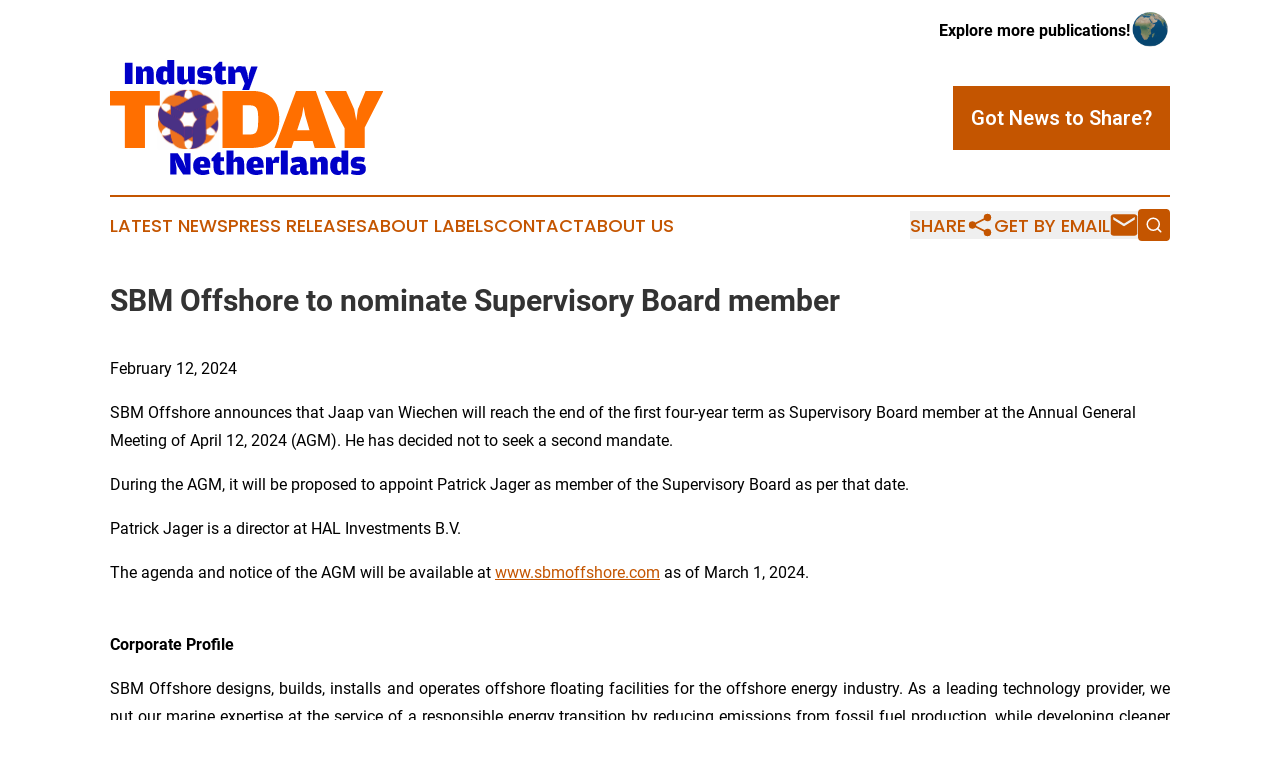

--- FILE ---
content_type: text/html;charset=utf-8
request_url: https://www.industrytodaynetherlands.com/article/688060268-sbm-offshore-to-nominate-supervisory-board-member
body_size: 7089
content:
<!DOCTYPE html>
<html lang="en">
<head>
  <title>SBM Offshore to nominate Supervisory Board member | Industry Today Netherlands</title>
  <meta charset="utf-8">
  <meta name="viewport" content="width=device-width, initial-scale=1">
    <meta name="description" content="Industry Today Netherlands is an online news publication focusing on industries in the Netherlands: Catch up with industries and services news from the Netherlands">
    <link rel="icon" href="https://cdn.newsmatics.com/agp/sites/industrytodaynetherlands-favicon-1.png" type="image/png">
  <meta name="csrf-token" content="luJ4EduSnaO2-RuLGnxtMRRteWAQzKzvTDx8at9j720=">
  <meta name="csrf-param" content="authenticity_token">
  <link href="/css/styles.min.css?v1d0b8e25eaccc1ca72b30a2f13195adabfa54991" rel="stylesheet" data-turbo-track="reload">
  <link rel="stylesheet" href="/plugins/vanilla-cookieconsent/cookieconsent.css?v1d0b8e25eaccc1ca72b30a2f13195adabfa54991">
  
<style type="text/css">
    :root {
        --color-primary-background: rgba(196, 85, 0, 0.1);
        --color-primary: #c45500;
        --color-secondary: #0000c8;
    }
</style>

  <script type="importmap">
    {
      "imports": {
          "adController": "/js/controllers/adController.js?v1d0b8e25eaccc1ca72b30a2f13195adabfa54991",
          "alertDialog": "/js/controllers/alertDialog.js?v1d0b8e25eaccc1ca72b30a2f13195adabfa54991",
          "articleListController": "/js/controllers/articleListController.js?v1d0b8e25eaccc1ca72b30a2f13195adabfa54991",
          "dialog": "/js/controllers/dialog.js?v1d0b8e25eaccc1ca72b30a2f13195adabfa54991",
          "flashMessage": "/js/controllers/flashMessage.js?v1d0b8e25eaccc1ca72b30a2f13195adabfa54991",
          "gptAdController": "/js/controllers/gptAdController.js?v1d0b8e25eaccc1ca72b30a2f13195adabfa54991",
          "hamburgerController": "/js/controllers/hamburgerController.js?v1d0b8e25eaccc1ca72b30a2f13195adabfa54991",
          "labelsDescription": "/js/controllers/labelsDescription.js?v1d0b8e25eaccc1ca72b30a2f13195adabfa54991",
          "searchController": "/js/controllers/searchController.js?v1d0b8e25eaccc1ca72b30a2f13195adabfa54991",
          "videoController": "/js/controllers/videoController.js?v1d0b8e25eaccc1ca72b30a2f13195adabfa54991",
          "navigationController": "/js/controllers/navigationController.js?v1d0b8e25eaccc1ca72b30a2f13195adabfa54991"          
      }
    }
  </script>
  <script>
      (function(w,d,s,l,i){w[l]=w[l]||[];w[l].push({'gtm.start':
      new Date().getTime(),event:'gtm.js'});var f=d.getElementsByTagName(s)[0],
      j=d.createElement(s),dl=l!='dataLayer'?'&l='+l:'';j.async=true;
      j.src='https://www.googletagmanager.com/gtm.js?id='+i+dl;
      f.parentNode.insertBefore(j,f);
      })(window,document,'script','dataLayer','GTM-KGCXW2X');
  </script>

  <script>
    window.dataLayer.push({
      'cookie_settings': 'delta'
    });
  </script>
</head>
<body class="df-5 is-subpage">
<noscript>
  <iframe src="https://www.googletagmanager.com/ns.html?id=GTM-KGCXW2X"
          height="0" width="0" style="display:none;visibility:hidden"></iframe>
</noscript>
<div class="layout">

  <!-- Top banner -->
  <div class="max-md:hidden w-full content universal-ribbon-inner flex justify-end items-center">
    <a href="https://www.affinitygrouppublishing.com/" target="_blank" class="brands">
      <span class="font-bold text-black">Explore more publications!</span>
      <div>
        <img src="/images/globe.png" height="40" width="40" class="icon-globe"/>
      </div>
    </a>
  </div>
  <header data-controller="hamburger">
  <div class="content">
    <div class="header-top">
      <div class="flex gap-2 masthead-container justify-between items-center">
        <div class="mr-4 logo-container">
          <a href="/">
              <img src="https://cdn.newsmatics.com/agp/sites/industrytodaynetherlands-logo-1.svg" alt="Industry Today Netherlands"
                class="max-md:!h-[60px] lg:!max-h-[115px]" height="168"
                width="auto" />
          </a>
        </div>
        <button class="hamburger relative w-8 h-6">
          <span aria-hidden="true"
            class="block absolute h-[2px] w-9 bg-[--color-primary] transform transition duration-500 ease-in-out -translate-y-[15px]"></span>
          <span aria-hidden="true"
            class="block absolute h-[2px] w-7 bg-[--color-primary] transform transition duration-500 ease-in-out translate-x-[7px]"></span>
          <span aria-hidden="true"
            class="block absolute h-[2px] w-9 bg-[--color-primary] transform transition duration-500 ease-in-out translate-y-[15px]"></span>
        </button>
        <a href="/submit-news" class="max-md:hidden button button-upload-content button-primary w-fit">
          <span>Got News to Share?</span>
        </a>
      </div>
      <!--  Screen size line  -->
      <div class="absolute bottom-0 -ml-[20px] w-screen h-[1px] bg-[--color-primary] z-50 md:hidden">
      </div>
    </div>
    <!-- Navigation bar -->
    <div class="navigation is-hidden-on-mobile" id="main-navigation">
      <div class="w-full md:hidden">
        <div data-controller="search" class="relative w-full">
  <div data-search-target="form" class="relative active">
    <form data-action="submit->search#performSearch" class="search-form">
      <input type="text" name="query" placeholder="Search..." data-search-target="input" class="search-input md:hidden" />
      <button type="button" data-action="click->search#toggle" data-search-target="icon" class="button-search">
        <img height="18" width="18" src="/images/search.svg" />
      </button>
    </form>
  </div>
</div>

      </div>
      <nav class="navigation-part">
          <a href="/latest-news" class="nav-link">
            Latest News
          </a>
          <a href="/press-releases" class="nav-link">
            Press Releases
          </a>
          <a href="/about-labels" class="nav-link">
            About Labels
          </a>
          <a href="/contact" class="nav-link">
            Contact
          </a>
          <a href="/about" class="nav-link">
            About Us
          </a>
      </nav>
      <div class="w-full md:w-auto md:justify-end">
        <div data-controller="navigation" class="header-actions hidden">
  <button class="nav-link flex gap-1 items-center" onclick="window.ShareDialog.openDialog()">
    <span data-navigation-target="text">
      Share
    </span>
    <span class="icon-share"></span>
  </button>
  <button onclick="window.AlertDialog.openDialog()" class="nav-link nav-link-email flex items-center gap-1.5">
    <span data-navigation-target="text">
      Get by Email
    </span>
    <span class="icon-mail"></span>
  </button>
  <div class="max-md:hidden">
    <div data-controller="search" class="relative w-full">
  <div data-search-target="form" class="relative active">
    <form data-action="submit->search#performSearch" class="search-form">
      <input type="text" name="query" placeholder="Search..." data-search-target="input" class="search-input md:hidden" />
      <button type="button" data-action="click->search#toggle" data-search-target="icon" class="button-search">
        <img height="18" width="18" src="/images/search.svg" />
      </button>
    </form>
  </div>
</div>

  </div>
</div>

      </div>
      <a href="/submit-news" class="md:hidden uppercase button button-upload-content button-primary w-fit">
        <span>Got News to Share?</span>
      </a>
      <a href="https://www.affinitygrouppublishing.com/" target="_blank" class="nav-link-agp">
        Explore more publications!
        <img src="/images/globe.png" height="35" width="35" />
      </a>
    </div>
  </div>
</header>

  <div id="main-content" class="content">
    <div id="flash-message"></div>
    <h1>SBM Offshore to nominate Supervisory Board member</h1>
<div class="press-release">
  
      <p>February 12, 2024</p>  <p>SBM Offshore announces that Jaap van Wiechen will reach the end of the first four-year term as Supervisory Board member at the Annual General Meeting of April 12, 2024 (AGM). He has decided not to seek a second mandate. </p>  <p>During the AGM, it will be proposed to appoint Patrick Jager as member of the Supervisory Board as per that date. </p>  <p>Patrick Jager is a director at HAL Investments B.V. </p>  <p>The agenda and notice of the AGM will be available at <a href="https://www.globenewswire.com/Tracker?data=TkydCILg4rJG7cXsmBf1l6chSpRgeD5KpTMc43ppHI_XiwGDTlGdzHW0nH1YihZqgCHGVRtGHZ-KD73h7B1288EiS6NeMP_CvMfZv6Cuv_8=" rel="nofollow" target="_blank">www.sbmoffshore.com</a> as of March 1, 2024. </p>  <p align="justify"><b>&#xA0; &#xA0; &#xA0; &#xA0; &#xA0; &#xA0; &#xA0; &#xA0; &#xA0; &#xA0; &#xA0; &#xA0; &#xA0; &#xA0; &#xA0; &#xA0; &#xA0; &#xA0; &#xA0; &#xA0; &#xA0; &#xA0; &#xA0; &#xA0; &#xA0; &#xA0; &#xA0; &#xA0; &#xA0; &#xA0;</b><br><b>Corporate Profile</b></p>  <p align="justify">SBM Offshore designs, builds, installs and operates offshore floating facilities for the offshore energy industry. As a leading technology provider, we put our marine expertise at the service of a responsible energy transition by reducing emissions from fossil fuel production, while developing cleaner solutions for renewable energy sources. </p>  <p align="justify">More than 7,000 SBMers worldwide are committed to sharing their experience to deliver safe, sustainable and affordable energy from the oceans for generations to come.</p>  <p align="justify">For further information, please visit our website at <a href="https://www.globenewswire.com/Tracker?data=TkydCILg4rJG7cXsmBf1l6chSpRgeD5KpTMc43ppHI9NR7Fik5fhUVgmBLxAMbDU9iLfAJOVhimVAnec5r6_DRxjSjfGQ3yl8S6m7uiTGGQ=" rel="nofollow" target="_blank"><u>www.sbmoffshore.com</u></a>.</p> <table style="border-collapse: collapse; width:501.35pt; border-collapse:collapse ;">
<tr>
<td style="width:405.2px;;text-align: justify ;  vertical-align: middle; border-bottom: solid black 1pt ; ">   <strong>Financial Calendar </strong>   </td>
<td style="width:29.6px;;border-bottom: solid black 1pt ; ">   &#xA0;   </td>
<td style="width:153.8px;;text-align: right ;  vertical-align: middle; border-bottom: solid black 1pt ; ">   <strong>Date</strong>   </td>
<td style="width:79.87px;;text-align: right ;  vertical-align: middle; border-bottom: solid black 1pt ; ">   <strong>Year</strong>   </td>
</tr>
<tr>
<td style="width:405.2px;">   Full Year 2023 Earnings   </td>
<td style="width:29.6px;">&#xA0;</td>
<td style="width:153.8px;;text-align: right ;  vertical-align: middle; ">   February 29   </td>
<td style="width:79.87px;;text-align: right ;  vertical-align: middle; ">   2024   </td>
</tr>
<tr>
<td style="width:405.2px;">   Annual General Meeting   </td>
<td style="width:29.6px;">&#xA0;</td>
<td style="width:153.8px;;text-align: right ;  vertical-align: middle; ">   April 12   </td>
<td style="width:79.87px;;text-align: right ;  vertical-align: middle; ">   2024   </td>
</tr>
<tr>
<td style="width:405.2px;">   First Quarter 2024 Trading Update   </td>
<td style="width:29.6px;">&#xA0;</td>
<td style="width:153.8px;;text-align: right ;  vertical-align: middle; ">   May 8   </td>
<td style="width:79.87px;;text-align: right ;  vertical-align: middle; ">   2024   </td>
</tr>
<tr>
<td style="width:405.2px;">   Half Year 2024 Earnings   </td>
<td style="width:29.6px;">&#xA0;</td>
<td style="width:153.8px;;text-align: right ;  vertical-align: middle; ">   August 8   </td>
<td style="width:79.87px;;text-align: right ;  vertical-align: middle; ">   2024   </td>
</tr>
<tr>
<td style="width:405.2px;">   Third Quarter 2024 Trading Update   </td>
<td style="width:29.6px;">&#xA0;</td>
<td style="width:153.8px;;text-align: right ;  vertical-align: middle; ">   November 14   </td>
<td style="width:79.87px;;text-align: right ;  vertical-align: middle; ">   2024   </td>
</tr>
</table> <p>For further information, please contact:</p>  <p><b>Investor Relations</b></p>  <p align="justify">Wouter Holties<br>Corporate Finance &amp; Investor Relations Manager</p> <table style="border-collapse: collapse; border-collapse:collapse ;">
<tr>
<td style="width:89.67px;;text-align: justify ;  vertical-align: middle; vertical-align: top ; ">   Mobile:   </td>
<td style="width:234px;;text-align: justify ;  vertical-align: middle; vertical-align: top ; ">   +31 (0) 6 23 34 37 64   </td>
</tr>
<tr>
<td style="width:89.67px;;text-align: justify ;  vertical-align: middle; vertical-align: top ; ">   E-mail:   </td>
<td style="width:234px;;text-align: justify ;  vertical-align: middle; vertical-align: top ; ">   <a href="mailto:wouter.holties@sbmoffshore.com" rel="nofollow" target="_blank"><u>wouter.holties@sbmoffshore.com</u></a>   </td>
</tr>
<tr>
<td style="width:89.67px;;text-align: justify ;  vertical-align: middle; vertical-align: top ; ">   Website:   </td>
<td style="width:234px;;text-align: justify ;  vertical-align: middle; vertical-align: top ; ">   <a href="http://www.sbmoffshore.com" rel="nofollow" target="_blank"><u>www.sbmoffshore.com</u></a>   </td>
</tr>
</table> <p><b>Media Relations</b></p>  <p align="justify">Evelyn Tachau Brown<br>Group Communications &amp; Change Director</p> <table style="border-collapse: collapse; border-collapse:collapse ;">
<tr>
<td style="width:89.67px;;text-align: justify ;  vertical-align: middle; vertical-align: top ; ">   Mobile:   </td>
<td style="width:240.34px;;text-align: justify ;  vertical-align: middle; vertical-align: top ; ">   +377 (0) 6 40 62 30 34   </td>
</tr>
<tr>
<td style="width:89.67px;;text-align: justify ;  vertical-align: middle; vertical-align: top ; ">   E-mail:   </td>
<td style="width:240.34px;;text-align: justify ;  vertical-align: middle; vertical-align: top ; ">   <a href="mailto:evelyn.tachau-brown@sbmoffshore.com" rel="nofollow" target="_blank"><u>evelyn.tachau-brown@sbmoffshore.com</u></a>   </td>
</tr>
<tr>
<td style="width:89.67px;;text-align: justify ;  vertical-align: middle; vertical-align: top ; ">   Website:   </td>
<td style="width:240.34px;;text-align: justify ;  vertical-align: middle; vertical-align: top ; ">   <a href="http://www.sbmoffshore.com" rel="nofollow" target="_blank"><u>www.sbmoffshore.com</u></a>   </td>
</tr>
</table> <p align="justify"><u>Market Abuse Regulation</u><br>This press release may contain inside information within the meaning of Article 7(1) of the EU Market Abuse Regulation.</p>  <p align="justify"><u>Disclaimer</u><br>Some of the statements contained in this release that are not historical facts are statements of future expectations and other forward-looking statements based on management&#x2019;s current views and assumptions and involve known and unknown risks and uncertainties that could cause actual results, performance, or events to differ materially from those in such statements. These statements may be identified by words such as &#x2018;expect&#x2019;, &#x2018;should&#x2019;, &#x2018;could&#x2019;, &#x2018;shall&#x2019; and similar expressions. Such forward-looking statements are subject to various risks and uncertainties. The principal risks which could affect the future operations of SBM Offshore N.V. are described in the &#x2018;Risk Management&#x2019; section of the 2022 Annual Report.</p>  <p align="justify">Should one or more of these risks or uncertainties materialize, or should underlying assumptions prove incorrect, actual results and performance of the Company&#x2019;s business may vary materially and adversely from the forward-looking statements described in this release. SBM Offshore does not intend and does not assume any obligation to update any industry information or forward-looking statements set forth in this release to reflect new information, subsequent events or otherwise.</p>  <p align="justify">Nothing in this release shall be deemed an offer to sell, or a solicitation of an offer to buy, any securities. The companies in which SBM Offshore N.V. directly and indirectly owns investments are separate legal entities. In this release &#x201C;SBM Offshore&#x201D; and &#x201C;SBM&#x201D; are sometimes used for convenience where references are made to SBM Offshore N.V. and its subsidiaries in general. These expressions are also used where no useful purpose is served by identifying the particular company or companies.</p>  <p align="justify">"SBM Offshore<sup>&#xAE;</sup>", the SBM logomark, &#x201C;Fast4Ward<sup>&#xAE;</sup>&#x201D;, &#x201C;emissionZERO<sup>&#xAE;</sup>&#x201D; and &#x201C;Float4Wind<sup>&#xAE;</sup>&#x201D; are proprietary marks owned by SBM Offshore.</p> <p id="gnw_attachments_section-header">
    <strong>Attachment</strong>
</p>
<ul id="gnw_attachments_section-items">
            <li>
        <a target="_blank" href="https://ml-eu.globenewswire.com/Resource/Download/eafe7b47-82db-49d4-98e2-3700c72e8e6d" rel="nofollow">SBM Offshore to nominate Supervisory Board member</a>
      </li>
      </ul>
<img class="__GNW8366DE3E__IMG" src="https://www.globenewswire.com/newsroom/ti?nf=MTAwMDkxMzM5NyM0MDE3NTc0MDYjMjAwMTEyNw=="> <br><img src="https://ml-eu.globenewswire.com/media/MmNmZWY2YTUtNTJlMC00YzFkLWFlODQtMmJkMTE1NGYxNzVlLTEwMTI3MDA=/tiny/SBM-Offshore-Amsterdam-B-V-.png" referrerpolicy="no-referrer-when-downgrade"><p><a href="https://www.globenewswire.com/NewsRoom/AttachmentNg/ec107c5d-7ef6-4649-b2ac-85e6581c9a0b" rel="nofollow"><img src="https://ml-eu.globenewswire.com/media/ec107c5d-7ef6-4649-b2ac-85e6581c9a0b/small/primary-logo-png.png" border="0" width="150" height="75" alt="Primary Logo"></a></p>
    <p>
  Legal Disclaimer:
</p>
<p>
  EIN Presswire provides this news content "as is" without warranty of any kind. We do not accept any responsibility or liability
  for the accuracy, content, images, videos, licenses, completeness, legality, or reliability of the information contained in this
  article. If you have any complaints or copyright issues related to this article, kindly contact the author above.
</p>
<img class="prtr" src="https://www.einpresswire.com/tracking/article.gif?t=5&a=Ya4ZbAVtDBgyL5wQ&i=YV-2L9s5fFSB3iD-" alt="">
</div>

  </div>
</div>
<footer class="footer footer-with-line">
  <div class="content flex flex-col">
    <p class="footer-text text-sm mb-4 order-2 lg:order-1">© 1995-2026 Newsmatics Inc. dba Affinity Group Publishing &amp; Industry Today Netherlands. All Rights Reserved.</p>
    <div class="footer-nav lg:mt-2 mb-[30px] lg:mb-0 flex gap-7 flex-wrap justify-center order-1 lg:order-2">
        <a href="/about" class="footer-link">About</a>
        <a href="/archive" class="footer-link">Press Release Archive</a>
        <a href="/submit-news" class="footer-link">Submit Press Release</a>
        <a href="/legal/terms" class="footer-link">Terms &amp; Conditions</a>
        <a href="/legal/dmca" class="footer-link">Copyright/DMCA Policy</a>
        <a href="/legal/privacy" class="footer-link">Privacy Policy</a>
        <a href="/contact" class="footer-link">Contact</a>
    </div>
  </div>
</footer>
<div data-controller="dialog" data-dialog-url-value="/" data-action="click->dialog#clickOutside">
  <dialog
    class="modal-shadow fixed backdrop:bg-black/20 z-40 text-left bg-white rounded-full w-[350px] h-[350px] overflow-visible"
    data-dialog-target="modal"
  >
    <div class="text-center h-full flex items-center justify-center">
      <button data-action="click->dialog#close" type="button" class="modal-share-close-button">
        ✖
      </button>
      <div>
        <div class="mb-4">
          <h3 class="font-bold text-[28px] mb-3">Share us</h3>
          <span class="text-[14px]">on your social networks:</span>
        </div>
        <div class="flex gap-6 justify-center text-center">
          <a href="https://www.facebook.com/sharer.php?u=https://www.industrytodaynetherlands.com" class="flex flex-col items-center font-bold text-[#4a4a4a] text-sm" target="_blank">
            <span class="h-[55px] flex items-center">
              <img width="40px" src="/images/fb.png" alt="Facebook" class="mb-2">
            </span>
            <span class="text-[14px]">
              Facebook
            </span>
          </a>
          <a href="https://www.linkedin.com/sharing/share-offsite/?url=https://www.industrytodaynetherlands.com" class="flex flex-col items-center font-bold text-[#4a4a4a] text-sm" target="_blank">
            <span class="h-[55px] flex items-center">
              <img width="40px" height="40px" src="/images/linkedin.png" alt="LinkedIn" class="mb-2">
            </span>
            <span class="text-[14px]">
            LinkedIn
            </span>
          </a>
        </div>
      </div>
    </div>
  </dialog>
</div>

<div data-controller="alert-dialog" data-action="click->alert-dialog#clickOutside">
  <dialog
    class="fixed backdrop:bg-black/20 modal-shadow z-40 text-left bg-white rounded-full w-full max-w-[450px] aspect-square overflow-visible"
    data-alert-dialog-target="modal">
    <div class="flex items-center text-center -mt-4 h-full flex-1 p-8 md:p-12">
      <button data-action="click->alert-dialog#close" type="button" class="modal-close-button">
        ✖
      </button>
      <div class="w-full" data-alert-dialog-target="subscribeForm">
        <img class="w-8 mx-auto mb-4" src="/images/agps.svg" alt="AGPs" />
        <p class="md:text-lg">Get the latest news on this topic.</p>
        <h3 class="dialog-title mt-4">SIGN UP FOR FREE TODAY</h3>
        <form data-action="submit->alert-dialog#submit" method="POST" action="/alerts">
  <input type="hidden" name="authenticity_token" value="luJ4EduSnaO2-RuLGnxtMRRteWAQzKzvTDx8at9j720=">

  <input data-alert-dialog-target="fullnameInput" type="text" name="fullname" id="fullname" autocomplete="off" tabindex="-1">
  <label>
    <input data-alert-dialog-target="emailInput" placeholder="Email address" name="email" type="email"
      value=""
      class="rounded-xs mb-2 block w-full bg-white px-4 py-2 text-gray-900 border-[1px] border-solid border-gray-600 focus:border-2 focus:border-gray-800 placeholder:text-gray-400"
      required>
  </label>
  <div class="text-red-400 text-sm" data-alert-dialog-target="errorMessage"></div>

  <input data-alert-dialog-target="timestampInput" type="hidden" name="timestamp" value="1768810475" autocomplete="off" tabindex="-1">

  <input type="submit" value="Sign Up"
    class="!rounded-[3px] w-full mt-2 mb-4 bg-primary px-5 py-2 leading-5 font-semibold text-white hover:color-primary/75 cursor-pointer">
</form>
<a data-action="click->alert-dialog#close" class="text-black underline hover:no-underline inline-block mb-4" href="#">No Thanks</a>
<p class="text-[15px] leading-[22px]">
  By signing to this email alert, you<br /> agree to our
  <a href="/legal/terms" class="underline text-primary hover:no-underline" target="_blank">Terms & Conditions</a>
</p>

      </div>
      <div data-alert-dialog-target="checkEmail" class="hidden">
        <img class="inline-block w-9" src="/images/envelope.svg" />
        <h3 class="dialog-title">Check Your Email</h3>
        <p class="text-lg mb-12">We sent a one-time activation link to <b data-alert-dialog-target="userEmail"></b>.
          Just click on the link to
          continue.</p>
        <p class="text-lg">If you don't see the email in your inbox, check your spam folder or <a
            class="underline text-primary hover:no-underline" data-action="click->alert-dialog#showForm" href="#">try
            again</a>
        </p>
      </div>

      <!-- activated -->
      <div data-alert-dialog-target="activated" class="hidden">
        <img class="w-8 mx-auto mb-4" src="/images/agps.svg" alt="AGPs" />
        <h3 class="dialog-title">SUCCESS</h3>
        <p class="text-lg">You have successfully confirmed your email and are subscribed to <b>
            Industry Today Netherlands
          </b> daily
          news alert.</p>
      </div>
      <!-- alreadyActivated -->
      <div data-alert-dialog-target="alreadyActivated" class="hidden">
        <img class="w-8 mx-auto mb-4" src="/images/agps.svg" alt="AGPs" />
        <h3 class="dialog-title">Alert was already activated</h3>
        <p class="text-lg">It looks like you have already confirmed and are receiving the <b>
            Industry Today Netherlands
          </b> daily news
          alert.</p>
      </div>
      <!-- activateErrorMessage -->
      <div data-alert-dialog-target="activateErrorMessage" class="hidden">
        <img class="w-8 mx-auto mb-4" src="/images/agps.svg" alt="AGPs" />
        <h3 class="dialog-title">Oops!</h3>
        <p class="text-lg mb-4">It looks like something went wrong. Please try again.</p>
        <form data-action="submit->alert-dialog#submit" method="POST" action="/alerts">
  <input type="hidden" name="authenticity_token" value="luJ4EduSnaO2-RuLGnxtMRRteWAQzKzvTDx8at9j720=">

  <input data-alert-dialog-target="fullnameInput" type="text" name="fullname" id="fullname" autocomplete="off" tabindex="-1">
  <label>
    <input data-alert-dialog-target="emailInput" placeholder="Email address" name="email" type="email"
      value=""
      class="rounded-xs mb-2 block w-full bg-white px-4 py-2 text-gray-900 border-[1px] border-solid border-gray-600 focus:border-2 focus:border-gray-800 placeholder:text-gray-400"
      required>
  </label>
  <div class="text-red-400 text-sm" data-alert-dialog-target="errorMessage"></div>

  <input data-alert-dialog-target="timestampInput" type="hidden" name="timestamp" value="1768810475" autocomplete="off" tabindex="-1">

  <input type="submit" value="Sign Up"
    class="!rounded-[3px] w-full mt-2 mb-4 bg-primary px-5 py-2 leading-5 font-semibold text-white hover:color-primary/75 cursor-pointer">
</form>
<a data-action="click->alert-dialog#close" class="text-black underline hover:no-underline inline-block mb-4" href="#">No Thanks</a>
<p class="text-[15px] leading-[22px]">
  By signing to this email alert, you<br /> agree to our
  <a href="/legal/terms" class="underline text-primary hover:no-underline" target="_blank">Terms & Conditions</a>
</p>

      </div>

      <!-- deactivated -->
      <div data-alert-dialog-target="deactivated" class="hidden">
        <img class="w-8 mx-auto mb-4" src="/images/agps.svg" alt="AGPs" />
        <h3 class="dialog-title">You are Unsubscribed!</h3>
        <p class="text-lg">You are no longer receiving the <b>
            Industry Today Netherlands
          </b>daily news alert.</p>
      </div>
      <!-- alreadyDeactivated -->
      <div data-alert-dialog-target="alreadyDeactivated" class="hidden">
        <img class="w-8 mx-auto mb-4" src="/images/agps.svg" alt="AGPs" />
        <h3 class="dialog-title">You have already unsubscribed!</h3>
        <p class="text-lg">You are no longer receiving the <b>
            Industry Today Netherlands
          </b> daily news alert.</p>
      </div>
      <!-- deactivateErrorMessage -->
      <div data-alert-dialog-target="deactivateErrorMessage" class="hidden">
        <img class="w-8 mx-auto mb-4" src="/images/agps.svg" alt="AGPs" />
        <h3 class="dialog-title">Oops!</h3>
        <p class="text-lg">Try clicking the Unsubscribe link in the email again and if it still doesn't work, <a
            href="/contact">contact us</a></p>
      </div>
    </div>
  </dialog>
</div>

<script src="/plugins/vanilla-cookieconsent/cookieconsent.umd.js?v1d0b8e25eaccc1ca72b30a2f13195adabfa54991"></script>
  <script src="/js/cookieconsent.js?v1d0b8e25eaccc1ca72b30a2f13195adabfa54991"></script>

<script type="module" src="/js/app.js?v1d0b8e25eaccc1ca72b30a2f13195adabfa54991"></script>
</body>
</html>


--- FILE ---
content_type: image/svg+xml
request_url: https://cdn.newsmatics.com/agp/sites/industrytodaynetherlands-logo-1.svg
body_size: 14732
content:
<?xml version="1.0" encoding="UTF-8" standalone="no"?>
<svg
   xmlns:dc="http://purl.org/dc/elements/1.1/"
   xmlns:cc="http://creativecommons.org/ns#"
   xmlns:rdf="http://www.w3.org/1999/02/22-rdf-syntax-ns#"
   xmlns:svg="http://www.w3.org/2000/svg"
   xmlns="http://www.w3.org/2000/svg"
   xmlns:xlink="http://www.w3.org/1999/xlink"
   xml:space="preserve"
   width="400"
   height="168.77826"
   version="1.0"
   style="clip-rule:evenodd;fill-rule:evenodd;image-rendering:optimizeQuality;shape-rendering:geometricPrecision;text-rendering:geometricPrecision"
   viewBox="0 0 517.46 218.05352"
   id="svg52"><metadata
   id="metadata56"><rdf:RDF><cc:Work
       rdf:about=""><dc:format>image/svg+xml</dc:format><dc:type
         rdf:resource="http://purl.org/dc/dcmitype/StillImage" /></cc:Work></rdf:RDF></metadata>
 <defs
   id="defs7">
  <style
   type="text/css"
   id="style2">
   <![CDATA[
    .fil1 {fill:#0000C8;fill-rule:nonzero}
    .fil0 {fill:#FF6F00;fill-rule:nonzero}
   ]]>
  </style>
    <clipPath
   id="id0">
     <rect
   x="90.57"
   y="56.16"
   width="115"
   height="113.38"
   id="rect4" />
    </clipPath>
 </defs>
 <g
   id="Layer_x0020_1"
   transform="translate(0,-0.143425)">
  <metadata
   id="CorelCorpID_0Corel-Layer" />
  <g
   id="_2320875010960">
   <g
   clip-path="url(#id0)"
   id="g12">
    <image
   x="90.57"
   y="56.169998"
   width="114.99"
   height="113.38"
   xlink:href="[data-uri] ABKbAAASmwHgklkMAAATRklEQVR4nLU6CVxN+fffe9999V7Pa9Eiouxr2SrEoDQYa372ImSpjLHM lDUMMxQjIqEoUUMqy6Q0lhBFk9QYlZG1ECpNpeW93nZ/59773uutMX7///m87ue7nHu+55zv2b7f GyGTyRANz6J3Wbw4bBr8iukS8Ce6ua8x7YA5dFzXTHYMgZG0/I3UhIHbD40p4d5ZfiizGbqJS24j tJEIHr/u7gczhPwYRHhjS0yfLc/tiJVjb99N8KBGc75jqK8e/Bu1Bj/wj7RABIiTXSKYiVe2PuzG t9QaMBrvGgmNrdfnvGSZ2dfEmO0rJRjSCK2vCehy8MEvgASjFCmlHOUBjm0H9OMuiGuRoybADp7W PhEeC4vQgZCU+MGsvuOpCYHzGt89QpRZBG0xQjBKvQFEjw89ipAvrDTWMcSQJoCxaFKLc30Zutey lk0eeQwaVxoWEb+OP8K2GzjnqAujJQCzvWVzEEmAOhk5vDP9mQkgBXNyOWoCIhlF0TJtVJMDQJhx eOb6OoXIcjGIDjb8gLtKHIoSIqU1gV2ZfrwropXH9OSLotPM5q1HCCfId4VjJqfdzC+r+LbLklxf EWwn0gQWQikUe3am23KI99d+49FaAZXAHOgjleaHAUZD33e5AMJQNnMnmuC9SYx3rVeKTNKb+VuU LW7Zber0m4b0IJcQwBNwJpQ1EMabqB1IQ6jp5Lzmh9mV1ayAwmXT/MAUXynXqWo3YejeX9JahKZh drh9vGu2lbkUdAx6ZeyGmRpBJCL0i1xLqmqlVVu7Z8autRe31W3rZbziEmZtrzpJqHYYemM6glI4 bNtBtXsmIXp7NbGZ3WHUT8OuOZFDSTSUajqGYAqltdijEoIy5r1SMK2qMcrZZI+vMGuVLOqa8cr5 97qB6twhpdxkVQkxdV5BWu4osq4c1MesJVHg2YnrytgmoO/UmlKy9k1dxDzayYbuFyLEoTEkCjtT VWLtjtFqUjKosIXGZAsPjgbl2SIbrqoG3dsUXW+QKxVCRBXWMpevjup7059Y5JTNyiev1juoqEAq yjxo4LZGVdYFmf4kRnOyKvP0KoXpASwZHFyBExZkCFKsAzpJpcUglFuVREcT0IAUU1ehAuTBbee4 DTnVJsxGgnZ3Zk7/gKzC3NRcGOHIbA/txUFXd70+FrQ/euKar9Khu31pCW95mOgmF2VS9u1kUIoZ kkxQlS/aadnO7cvkJiB6XsyDALeTCqIdZOS2nKgWDWparAqQta+muJ9i2piKN6raFW/SKoMxAfoo aClAKgRPkDXJeyB87otOYa8mRXzLUqLwPYMzQyIOlE6ldj4TwgZl1KtHvvl6/yG91CX3TtYnbtVe f2jX12e6RqJHwPKh2Zn+hvLhqWpSIrQ/q+N+2hJTTgxgOUxUoy6+HcEe9Z2Z87ymuIUQM1TfzHra 9Wj5OKZtiPRCd7JuX+J4vIcbolWKmdrKqbs5hty8R+sOI4wWnqo9EwZZAvykq7TpLctIP0EKOknq Swj+udFRLCszvMcuZlD65GZ90laz0DLi9s/BPIRNHrIXRuMnnkNNVSwBDk4AfqUkLUUo0Pnv8Lw+ sB3WJApaLAqMlYfo1wQfkLxvUSkWSw6Jc4tECj9sOjaNeFjwD0LmTN87fQbTENJGotTDvkmFfX46 7a7C8mnzzV6hPKbdTfrPC1bbXqgiyPUCUnFx0YsC4ttwz8vTrmrIy1E0YI2U82643UYNBGPPHSkO v3ssfADt56y28Fwx6KIGDt/rEFEXPh3MTsUY1ABYgdTRHU/Zn6cWKf/jGCJWxxRJWtr770zIF9s5 5GYTfM9d9ac2QAjACNJ0S97sUcebMKQBz2TGExxDlAbfrMt4yhss2rV/bxpSFjpxbb6YUvWGddYE MdiTU3yV6x0D+RWGkgo2Ck4tERZkIBk297YfW/EybKYyEHbRZUtiey/TbVTIC0wPDUTo6IxVJlPD KYvkesdK7ifk/P6y4H5dxhtTEep+xjUD4eQZOqYhOjSyZQLEkkfWSl1mavY4piYgDDMgMS6HO3yJ 77lwpPQmwslzpBM67bwTFM3WejPONTI+f0RpvUN6pE39mS2IDqMaOD1sPsKTFGGmIU+Ug2px5khe ENOQ5HWqPxOkOrXES7DKl7IcM+cFwqvhKLNROQXbkLq1hjP5KWJp1im6wzjhPN/MeT40xFmHG1J2 g+mISgoM8+IJZ28kbpy5kSJtIxMdSXbFu4/WSUFOp5UILJejIPnC8aL8/MYdh52QsLHh4naWuQ1n iBd71MrWX9TNOAPFewLWn7Ggm5zTm3nEoLnQMhJ8bLy0vyElFKWEUha8u5SxtH9BeopjCIkslF3j /6xjGgZjvgfSTJuUYFBXm4U+Q5i2EWiRFt3Y03iJqtvjXJm3sfU3vLWN2ifTv8UlnUJhE5Nj+7L6 e+glXRNopxp6KMDI3e5UQV+/5zx/bR6SCFaPCHku0TRByEkePo8GtsndcStYB2kddFVA8r4y1WN0 1JtvwNv04Txo4E91DLmoyLdy0h+D7VuhK2vGF+X46p9XwUToesD37nvDFKRF9cY/ZCOOqezZrbqo BUjdGmdm+uvlUwWOLnrTYWUEQi3RjiItK7vP5D1wAShkPBxDTrhGllcZriv2wVuRXwE/9vq1e/sG s5UtRXBTzGyjJUmE+G5c4pG/5se7KSekdKxwZJexUCtKooBFl6AFlb27t7+vOt78KJfzMpuYvrIc 7Hdk+Gq7VQdgtPEQJHhqGQjw8HTA3xbJOmgvAM5uTDNB1Uk1TqmZTvsPrOu+mjoW1G6EfI/VHZpH MK+tOGlteSJknxsTUVskKJR1gOcww+d1Mqs/xXxQ34QOlSxxw+WqrlL1xdbEmfWO+z7I9bxc3aSK 8UHgBz34tL+hLfhs16qewdHKrvjuicsr36kigF2H9TvewVKkOqjpjbHvxsCznUxagctTGPDQM/iC Kg57+KJmJK+ZQdcWJKrFkAZdHaQZYOhayyTvcSIl6SvtAHQ5rr/HgocDWOV/SW1qtbKrnPRIo5Ks pl4654DuWOtyvNtI7SlWv0ntZX/9hWx0U0Xoz1JrwnfIzaxM3aQBrr236brIZ8qJWI3x9W7B73A9 3NKwr3QapZC4EVEL7vjpQ4oq7Dm59g1m2lE5QlY/K/7YGl0mhVKkMTYJB425kML1oCYHHpi13VP8 5DbOtyQGTDu++gQU+DoxJULc5w/5FUXLNl6Ksn1f+Mw/Qvugj4792TZu6hW6CYeUcCnisbSREGoz YzNu3AH74yFJ2xXBcRwrzL9muiULquaOTijNB6VPG3X49QTVd1opvZWgPJ2l/uE6ZVi4R89qgusV 3Vxsy1TjDLh0K3PpFhmdN/pWYx+dVHSy3AJsXuJ2ttE3P1MKMVl9rWVCKrf8pc63lqJbaolKATqr QEhAiJBHSe5Xs6BNb6NVr6zlsxvbDoq8THmXylUAinWNJMWYhv3oDIc163tTApnzpTX1EJmRchu/ Ctk3xT2eaVd8INpZtPAK9hPtfHRpHrXvsDknh0ctvOunQV3ZlVbXmwYy1ygK0mC2KaecPOZRYXdT 0dIYRVHJgCGPSjxbJ7zrY3xHUkGy6XikCuP4hUzDyH0R1t5BjTQlS++xaXecp484ohlmaEi7vxYp zuMCleqbgQWOd+Bp7BPBsp+iHFQPTxzT85CPBdVNCU+ai9Wjq8o5n1BXd9z8AuPxR1h9J2pwoyvy cc2NFsdiicuF99KVY+DcmHl3pqlK9/x+a4ORyTqItFKYcecc4c4UftztBDsD3doQdzgoQmPnDKoq gwQWOqPecVOwvtfR51SqrYCs7F7R2YuHT7FLMANlTOmMiw9emo1Z9ZbjvMr9eGg2qe4duBHOGbHY cPQKxG37ZUu3VgbrA0nBhc2r7hcL2tBqh7N0SyAEPz142UuxLzSLtkNNg0tqN/WEwlY5KGuSNV2L hh+02Z17tPG7gAz4/x98k2T5n5LndySleSVX7xdU9jTHTGzF7V+wTTSM3H+CVJVpObA4XLelTddi 5Ew349df9ij80P19s6UI5xhJ6zudWTPMiRjq1oXrNA7vOPh/5Vv29EZ9nI/yBogBu3bw+1OXaFha sb2LfX8dMx/LKx5XrNIOpbTQ1QT/tZB/NxuhbNg/SDtX4PQeMvXtoNWBmKmdNrXW+G6+/DOzif8C MHKyfaE4r7Amj7o+Y1m25Th6x0a+Olfajk6NHT/xugpAGNx6sQO6eBqYOxvZjXCe/Wm+yXdFdWGT SKk25udCeaVB0KPFFIFkSEztdOTzzwbYn2n+zzuzdh78fY6G+anxLbqxtzE9HOciDMNJoexfcE9i 0fdHXW/s8yVurgWM/35j+2GIayebHlYEgVedPdTW0YlwmqeL78YqgzEB2hegZOXj+uNe0qpq7QVK yk12PvVUBvP/hWng1Voq2DE8nu881MjnjNY8daKHkArRSWUtUpK61P+bxcPYI5bqoGjVu6Gzt2+y EEjbiutMOQ35Upv/E70i+txpj73fMDwF6ghmRFpdphuVlH6MmsXu0Ie34oqc7zifH5MKu0WsqopZ urbj8t3apwKysQZyHBAuY5uUSU0IuqQayX75UNxF+EXsChDqIWl4TrSBeP+ItGaKKhhca3vJxaRS B8+Vj+vCxpEiTPTiMYqcwvNPJRqvHEoubINoL/aPbiuN3r1qSNk3W5dj1n2bL+9suhELOiHoe1lV QrDePXEXpg2s95bUNrJM3mK6rkoUAKL2ktR9YJk0YtSp+g3NtCrAYMSrSRGvEJYSYiOThAQRpu6e zTcPCO6epwsWedoSPX1ocDuCSIh/R6oU/hBSD92zOzQ5vRmle5j8PW8gBgGudeVxEColTKEx0vB5 UMpazKI7WfWUrCsnJSLMsA1m0RUzps5Y17dsD0s3aZ0UA6Ckb/udQjmC2pxInQhNGaFExVuBzgML KONy3cDLtwYiuqjsT1Y+wqx032vRAMaz4cAozJI65IFLKOsTJbgHrb52fVdRs27WoZZyxt6XkNbQ SHbVza4SZE0k0b+/QU5W62jUx9PHCqZhuztLhc9YHFVZR5hXb0j4FjPv2hoVjumu62vPLvruxLOW nMojkZWs5gXLjEcbOowssLirn4Qc2B1tiYmLh+3PevQ510MMwD68o5mGbXIhXuMGvB+PjWf1/vqz Xuaaz0xMmJZz/Ojmq0/+6fgMNwdbf8kyUz36DrYs+SQZnlc0ISm9mzwi0euO378NbSDqA0knyGmh K1PXxVli7Qd8zluy59lzv6sQogF67lIRn6t9IGwBONHNvOMX0+83QpCTgLGxBNfIhZn+X1aJZ/1j nTE5/dzaZOO5O1rH/OtAyOa4T1ylkfqnd93yKCbbGyGUeLaWUJI5SZ9Pfe74fUFtAsYzdw/vHP8X 7qR1+nDeJ+77JNMAtQJDExP1EpTENmXMfc1uceimRpIw7OcmfJDJ9CFpnaB9GSL89hyvFyT/c+5a GYBtX725afqpqSlFfV+yTUS0MBDaQT198OoZrnUxGXYk/onbBYAGMbwh5xvnsZalLaO+LqnnhVFf GRHcuYeai/opz1G4ETJelYFZ9jjAiFr5uDg2ekOS+eew/hY3/PWxSy2biomMtzAx57HMfM8N8xpc z/2QOsgQbth/lNHMvYhnBd2knxBZ//b2j9t/udUZkyOgMb7jCMRuYxKYUbv7a9hCvvdeYuBMVSoQ hu3XhyZZzW0uyoFuamH/2OrhrSxvADUkpkOpFlKhiMXRHtcGqcMso4VqxobxO4zeFzW6sXLHf8Iy q43T95jgdsPoSxnLHmbb85oSV2owrQTcTF71T3F4OAU9RLRfb7896wWrreZHCD3cyKAw1j+rCsJm PVg8q437XDaIBcSgOail9uRZGS0+I3uSgfdsicRkxaOPd1JjYipev8O2uqkRAU/Y5p7EtG+W9Dj4 zp0n51uq84qsDjNo0nePqA548YXajQc5Q2YaDpmP2QySC9tcJ86NZ7v4ILachmrUxvCe7nnbVv+U aq2uRUspRjm1vkLFrddT+IFK5932I2QihGseccB3xrbNu1Dj/BlsIwerdxAVBNnn4KcchHxqHPRQ 43JIFTDnbQdSvLOWzcquUNkuUGDCgyGeg3JbWxAnT9GfSt8o/pUFzDnY4ZiluTyuXsp0/mSEhTW5 bWQaQ/wZPxIuizUwdWRJvNvImIKRstf5sQEnLzxvzwz+XjdoljCP4HwiNdny3y/oYjEjYKzism2j tPC3xrSt0g91n+KZCu1xI1r+e4W6lhnrZzB+k05kvdkd7+S4JMlxCbhU+YO/E5MPxhvM/sM3adjR 1lkf79WN6xmuOsJymGbsME1yP+FjZmkr9g22lDA6CkwRMyC5Lp6GwK5ha0Xvp6sS3GZgvx8GRv7A 9DYKEpYJ72v+x4QSRCU3dJZoudff6mMaCszk9VLT2ZuZ/xb8TPjXB0Wu5zGuJ5I8ONtw9gdSoBmz ZPUSwa+LufOPqw5K/r61JUmk8e0XbP3nyRWOK5ZjVnq/y7QCX3jAhUhvqgj2ZM1L6eOb4rJcaUWJ tPZN86OM5k22RqP9DFxXyipKms5tPnjZwaMzp0tnwt6+je0AO6Lv14hj9mXrKuG/bVl69OnjoY4A AAAASUVORK5CYII="
   id="image10" />
   </g>
   <path
   class="fil0"
   d="m 28.09,86.34 v 80.63 H 66.16 V 86.34 h 28.1 V 58.74 H 0 v 27.6 z"
   id="path14" />
   <path
   id="1"
   class="fil0"
   d="m 213.05,166.97 h 54.53 c 33.74,0 52.69,-19.95 52.69,-54.37 0,-34.91 -17.95,-53.86 -51.36,-53.86 h -55.86 z m 38.07,-25.61 V 86.01 h 12.8 c 11.8,0 16.46,4.32 16.46,22.77 v 6.98 c 0,22.94 -5.16,25.6 -15.96,25.6 z" />
   <path
   id="2"
   class="fil0"
   d="m 311.23,166.97 h 32.25 l 4.32,-13.14 h 35.74 l 3.82,13.14 h 39.9 L 389.53,58.74 h -37.58 z m 42.89,-33.42 9.14,-28.26 2.99,-16.96 3.16,16.96 8.15,28.26 z" />
   <path
   id="3"
   class="fil0"
   d="m 443.98,166.97 h 38.07 v -38.74 l 35.41,-69.49 h -33.91 l -14.47,34.58 -2.99,21.44 -3.99,-21.44 -15.29,-34.58 h -40.57 l 37.74,70.82 z" />
   <path
   class="fil1"
   d="M 28.17,45.62 H 42.63 V 5.38 H 28.17 Z"
   id="path19" />
   <path
   id="path21"
   class="fil1"
   d="m 62.29,18.67 c 0.06,0 -3.21,-6.12 -3.21,-6.12 H 49.43 V 45.62 H 62.48 V 22.44 c 1.29,-0.68 2.35,-1.05 4.2,-1.05 2.04,0 2.97,0.56 2.97,2.78 V 45.62 H 82.63 V 24.85 c 0,-8.47 -3.09,-13.1 -10.39,-13.1 -2.35,0 -4.63,0.8 -6.43,1.48 z" />
   <path
   id="path23"
   class="fil1"
   d="m 108.34,14.34 c -1.73,-1.48 -3.95,-2.59 -7.66,-2.59 -6.31,0 -13.6,3.46 -13.6,17.55 0,11.93 5.87,17.19 14.59,17.19 2.35,0 3.71,-0.37 4.63,-0.68 l 3.16,-5.13 2.28,4.94 h 9.65 V 0 h -13.05 z m 0,23.02 c -0.86,0.84 -1.97,1.4 -3.52,1.4 -2.66,0 -4.27,-0.87 -4.27,-6 V 27.2 c 0,-5.19 1.55,-5.94 3.9,-5.94 1.48,0 2.78,0.56 3.89,1.12 z" />
   <path
   id="path25"
   class="fil1"
   d="m 147.47,36.35 c -1.29,0.68 -2.35,1.11 -4.2,1.11 -2.1,0 -3.03,-0.62 -3.03,-2.66 V 12.55 h -12.98 v 20.71 c 0,9.15 3.34,13.1 10.45,13.1 2.28,0 4.69,-0.49 6.3,-1.23 l 3.71,-5.44 3.15,5.93 h 9.58 V 12.55 h -12.98 z" />
   <path
   id="4"
   class="fil1"
   d="m 179.25,46.49 c 9.95,0 14.4,-4.39 14.4,-11.69 0,-7.54 -4.51,-9.58 -10.69,-10.13 -5.88,-0.56 -7.11,-0.38 -7.11,-2.11 0,-1.73 1.67,-1.91 5.68,-1.91 3.4,0 6.06,0.68 8.53,1.23 l 1.8,-8.03 c -2.41,-0.99 -6.12,-2.1 -12.12,-2.1 -8.78,0 -14.71,3.4 -14.71,11.93 0,7.35 3.65,10.01 9.89,10.63 6.43,0.62 7.42,0.62 7.42,2.35 0,1.73 -1.24,2.04 -5.81,2.04 -3.96,0 -7.36,-0.99 -9.65,-1.67 l -1.29,7.42 c 2.65,1.05 6.61,2.04 13.66,2.04 z" />
   <path
   id="5"
   class="fil1"
   d="m 212.07,46.42 c 4.08,0 6.61,-0.74 7.97,-1.29 L 219.3,38.2 h -4.08 c -2.53,0 -3.03,-0.74 -3.03,-3.27 V 20.34 h 6.99 v -7.79 h -6.99 V 3.46 h -5.31 l -11.69,11.93 v 4.95 h 4.08 v 12.3 c 0,9.27 4.02,13.78 12.8,13.78 z" />
   <path
   id="6"
   class="fil1"
   d="m 236.67,19.91 -3.15,-7.36 h -9.64 v 33.07 h 13.04 V 24.23 c 1.73,-0.49 3.77,-0.93 6,-0.93 2.16,0 3.83,0.31 4.82,0.5 l 1.54,-11.44 c -0.8,-0.31 -2.1,-0.55 -3.77,-0.55 -2.1,0 -4.02,0.49 -5.25,1.05 z" />
   <path
   id="7"
   class="fil1"
   d="m 250.15,56.87 h 13.1 l 16.08,-44.32 h -12.24 l -4.02,13.1 -1.42,12 -1.55,-12 -4.02,-13.1 h -13.53 l 12.42,32.08 z" />
   <path
   class="fil1"
   d="m 113.95,217.48 h 11.86 v -12.8 l -2.9,-16.38 5.19,13.54 10.2,15.64 h 13.91 V 177.23 H 140.4 v 12.49 l 3.28,16.14 -5.56,-13.42 -9.77,-15.21 h -14.4 z"
   id="path31" />
   <path
   id="path33"
   class="fil1"
   d="m 170.57,204.56 h 19.29 v -4.14 c 0,-10.82 -3.84,-16.82 -15.52,-16.82 -10.26,0 -17.06,6.43 -17.06,17.43 0,11.19 6.55,17.31 18.42,17.31 5.63,0 10.14,-1.48 12.61,-2.53 l -1.48,-7.85 c -2.97,0.68 -6.18,1.42 -10.26,1.42 -4.21,0 -5.75,-0.62 -6,-4.82 z m -0.19,-6.68 c 0.19,-5.38 1.49,-6.3 4.21,-6.3 2.59,0 3.77,0.92 3.77,5.19 v 1.11 z" />
   <path
   id="path35"
   class="fil1"
   d="m 208.83,218.28 c 4.08,0 6.62,-0.74 7.98,-1.3 l -0.74,-6.92 h -4.08 c -2.54,0 -3.03,-0.74 -3.03,-3.28 v -14.59 h 6.98 v -7.78 h -6.98 v -9.09 h -5.32 l -11.68,11.93 v 4.94 h 4.08 v 12.31 c 0,9.27 4.02,13.78 12.79,13.78 z" />
   <path
   id="path37"
   class="fil1"
   d="m 233.68,194.3 c 1.3,-0.68 2.35,-1.05 4.21,-1.05 2.04,0 2.96,0.55 2.96,2.78 v 21.45 h 12.98 v -20.77 c 0,-8.47 -3.09,-13.11 -10.38,-13.11 -2.35,0 -4.64,0.81 -6.43,1.49 l -3.34,5.19 v -18.42 h -13.04 v 45.62 h 13.04 z" />
   <path
   id="path39"
   class="fil1"
   d="m 271.45,204.56 h 19.29 v -4.14 c 0,-10.82 -3.83,-16.82 -15.52,-16.82 -10.26,0 -17.06,6.43 -17.06,17.43 0,11.19 6.56,17.31 18.42,17.31 5.63,0 10.14,-1.48 12.61,-2.53 l -1.48,-7.85 c -2.97,0.68 -6.18,1.42 -10.26,1.42 -4.2,0 -5.75,-0.62 -6,-4.82 z m -0.18,-6.68 c 0.18,-5.38 1.48,-6.3 4.2,-6.3 2.6,0 3.77,0.92 3.77,5.19 v 1.11 z" />
   <path
   id="path41"
   class="fil1"
   d="m 308.11,191.76 -3.15,-7.35 h -9.65 v 33.07 h 13.05 v -21.39 c 1.73,-0.5 3.77,-0.93 5.99,-0.93 2.17,0 3.84,0.31 4.82,0.5 l 1.55,-11.44 c -0.8,-0.31 -2.1,-0.56 -3.77,-0.56 -2.1,0 -4.02,0.5 -5.26,1.05 z" />
   <path
   id="path43"
   class="fil1"
   d="m 323.32,217.48 h 13.1 v -45.62 h -13.1 z" />
   <path
   id="path45"
   class="fil1"
   d="m 359.48,197.39 -3.53,0.43 c -10.63,1.3 -14.83,3.77 -14.83,11.25 0,7.05 5.25,9.27 10.45,9.27 3.77,0 5.5,-0.55 7.17,-1.42 l 1.85,-3.96 2.72,4.64 c 1.36,0.43 2.97,0.74 5.25,0.74 3.78,0 5.94,-1.11 7.11,-2.04 l -0.37,-5.13 h -1.48 c -1.11,0 -1.55,-0.31 -1.55,-1.98 v -9.52 c 0,-11.93 -4.32,-16.07 -14.71,-16.07 -5.99,0 -10.94,1.55 -14.96,3.46 l 2.1,8.53 c 5.07,-1.48 7.79,-2.1 10.95,-2.1 2.78,0 3.83,0.44 3.83,3.34 z m 0,12.48 c -0.68,0.68 -1.61,1.18 -3.46,1.18 -2.17,0 -3.22,-0.56 -3.22,-3.28 v -0.25 c 0,-2.53 0.93,-3.15 3.96,-3.64 0,0 2.72,-0.44 2.72,-0.37 z" />
   <path
   id="8"
   class="fil1"
   d="m 391.87,190.53 c 0.06,0 -3.22,-6.12 -3.22,-6.12 h -9.64 v 33.07 h 13.04 V 194.3 c 1.3,-0.68 2.35,-1.05 4.21,-1.05 2.04,0 2.97,0.55 2.97,2.78 v 21.45 h 12.98 v -20.77 c 0,-8.47 -3.09,-13.11 -10.39,-13.11 -2.35,0 -4.63,0.81 -6.43,1.49 z" />
   <path
   id="9"
   class="fil1"
   d="m 437.92,186.2 c -1.73,-1.49 -3.95,-2.6 -7.66,-2.6 -6.31,0 -13.6,3.46 -13.6,17.56 0,11.93 5.87,17.18 14.59,17.18 2.34,0 3.71,-0.37 4.63,-0.68 l 3.15,-5.13 2.29,4.95 h 9.65 v -45.62 h -13.05 z m 0,23.01 c -0.86,0.85 -1.98,1.41 -3.52,1.41 -2.66,0 -4.27,-0.87 -4.27,-6 v -5.56 c 0,-5.2 1.55,-5.94 3.9,-5.94 1.48,0 2.78,0.56 3.89,1.11 z" />
   <path
   id="10"
   class="fil1"
   d="m 469.76,218.34 c 9.95,0 14.4,-4.39 14.4,-11.68 0,-7.54 -4.51,-9.58 -10.69,-10.14 -5.88,-0.56 -7.11,-0.37 -7.11,-2.1 0,-1.73 1.67,-1.92 5.68,-1.92 3.4,0 6.06,0.68 8.53,1.24 l 1.8,-8.04 c -2.41,-0.99 -6.12,-2.1 -12.12,-2.1 -8.78,0 -14.71,3.4 -14.71,11.93 0,7.36 3.65,10.02 9.89,10.63 6.43,0.62 7.42,0.62 7.42,2.35 0,1.73 -1.24,2.04 -5.81,2.04 -3.96,0 -7.36,-0.99 -9.65,-1.67 l -1.29,7.42 c 2.65,1.05 6.61,2.04 13.66,2.04 z" />
  </g>
 </g>
</svg>
